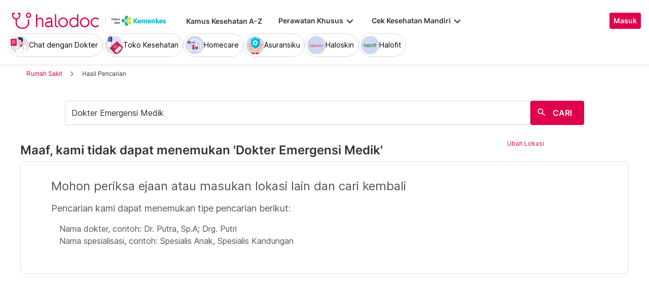

--- FILE ---
content_type: application/javascript
request_url: https://www.halodoc.com/resources/chunk-I7GMIBHH.js
body_size: 150
content:
import{aa as i}from"./chunk-ILHXGOXA.js";import{a as t,e as o}from"./chunk-RCTW6N3E.js";import{O as e}from"./chunk-ZDQKEODI.js";import{hb as r}from"./chunk-R2INL2UY.js";function s(a){return o.forChild({loader:{provide:t,useFactory:a,deps:[r,e,i]},isolate:!0})}export{s as a};
//# sourceMappingURL=chunk-I7GMIBHH.js.map
